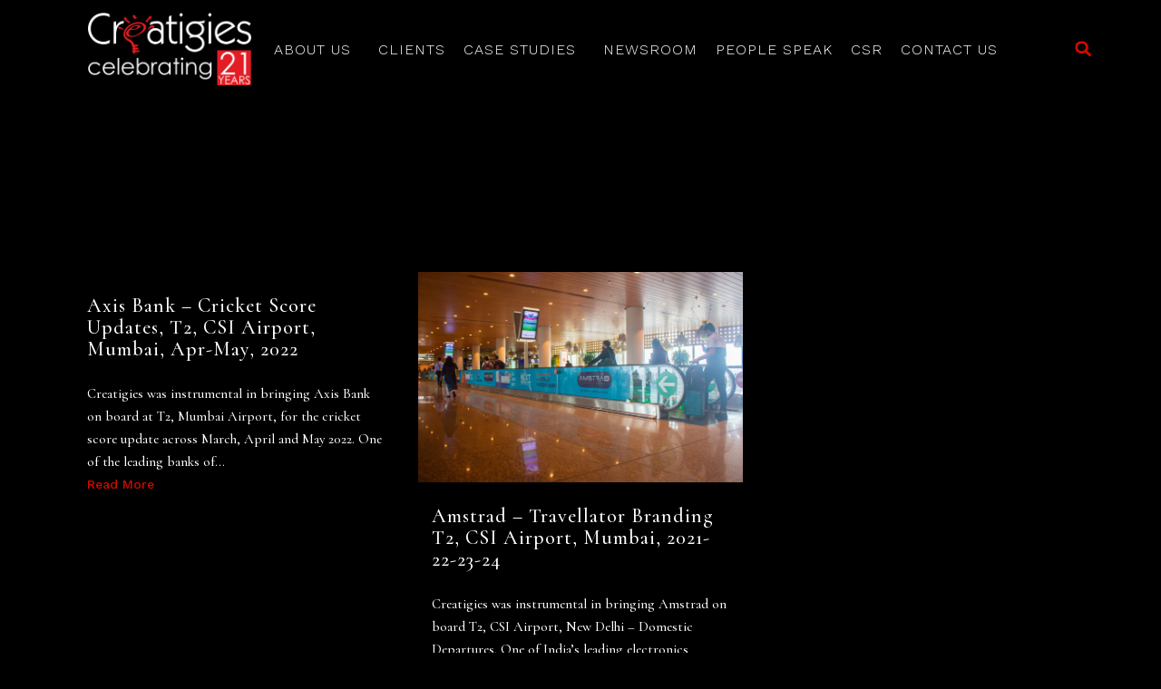

--- FILE ---
content_type: text/javascript
request_url: https://creatigies.com/wp-content/themes/borgholm/assets/js/main.min.js?ver=6.5.3
body_size: 6238
content:
!function(n){"use strict";window.qodef={},qodef.body=n("body"),qodef.html=n("html"),qodef.windowWidth=n(window).width(),qodef.windowHeight=n(window).height(),qodef.scroll=0,qodef.animationEnd=function(){var e,i=document.createElement("animationDetector"),t={animation:"animationend",OAnimation:"oAnimationEnd",MozAnimation:"animationend",WebkitAnimation:"webkitAnimationEnd"};for(e in t)if(void 0!==i.style[e])return t[e]}(),qodef.transitionEnd=function(){var e,i=document.createElement("transitionDetector"),t={WebkitTransition:"webkitTransitionEnd",MozTransition:"transitionend",transition:"transitionend"};for(e in t)if(void 0!==i.style[e])return t[e]}(),n(document).ready(function(){qodef.scroll=n(window).scrollTop(),t.init(),_.init(),o.init(),s.init()}),n(window).on("load",function(){e.init()}),n(window).resize(function(){qodef.windowWidth=n(window).width(),qodef.windowHeight=n(window).height()}),n(window).scroll(function(){qodef.scroll=n(window).scrollTop()}),n(document).on("borgholm_trigger_get_new_posts",function(){_.init(),o.init()});var t={init:function(){t.addBodyClassName()},isBrowser:function(e){var i=!1;switch(e){case"chrome":i=/Chrome/.test(navigator.userAgent)&&/Google Inc/.test(navigator.vendor);break;case"safari":i=/Safari/.test(navigator.userAgent)&&/Apple Computer/.test(navigator.vendor);break;case"firefox":i=-1<navigator.userAgent.toLowerCase().indexOf("firefox");break;case"ie":i=0<window.navigator.userAgent.indexOf("MSIE ")||!!navigator.userAgent.match(/Trident.*rv\:11\./);break;case"edge":i=/Edge\/\d./i.test(navigator.userAgent)}return i},addBodyClassName:function(){n.each(["chrome","safari","firefox","ie","edge"],function(e,i){t.isBrowser(i)&&void 0!==qodef.body&&("ie"===i&&(i="ms-explorer"),qodef.body.addClass("qodef-browser--"+i))})}},_={init:function(e){this.holder=n(".qodef-swiper-container"),n.extend(this.holder,e),this.holder.length&&this.holder.each(function(){_.createSlider(n(this))})},createSlider:function(e){var i=_.getOptions(e),t=_.getEvents(e,i);new Swiper(e,Object.assign(i,t))},getOptions:function(e,i){var t=void 0!==e.data("options")?e.data("options"):{},o=void 0!==t.spaceBetween&&""!==t.spaceBetween?t.spaceBetween:0,n=void 0!==t.slidesPerView&&""!==t.slidesPerView?t.slidesPerView:1,a=void 0!==t.centeredSlides&&""!==t.centeredSlides&&t.centeredSlides,s=void 0!==t.sliderScroll&&""!==t.sliderScroll&&t.sliderScroll,r=void 0===t.loop||""===t.loop||t.loop,d=void 0===t.autoplay||""===t.autoplay||t.autoplay,l=void 0!==t.speed&&""!==t.speed?parseInt(t.speed,10):5e3,f=void 0!==t.speedAnimation&&""!==t.speedAnimation?parseInt(t.speedAnimation,10):800,c=void 0!==t.slideAnimation&&""!==t.slideAnimation?t.slideAnimation:"",h=void 0!==t.slideToClickedSlide&&""!==t.slideToClickedSlide&&t.slideToClickedSlide,u=void 0!==t.customStages&&""!==t.customStages&&t.customStages,g=void 0!==t.outsideNavigation&&"yes"===t.outsideNavigation,p=g?".swiper-button-next-"+t.unique:e.find(".swiper-button-next"),m=g?".swiper-button-prev-"+t.unique:e.find(".swiper-button-prev"),v=e.find(".swiper-pagination");!1!==d&&5e3!==l&&(d={delay:l});var q=void 0!==t.slidesPerView1440&&""!==t.slidesPerView1440?parseInt(t.slidesPerView1440,10):5,w=void 0!==t.slidesPerView1366&&""!==t.slidesPerView1366?parseInt(t.slidesPerView1366,10):4,y=void 0!==t.slidesPerView1024&&""!==t.slidesPerView1024?parseInt(t.slidesPerView1024,10):3,g=void 0!==t.slidesPerView768&&""!==t.slidesPerView768?parseInt(t.slidesPerView768,10):2,l=void 0!==t.slidesPerView680&&""!==t.slidesPerView680?parseInt(t.slidesPerView680,10):1,t=void 0!==t.slidesPerView480&&""!==t.slidesPerView480?parseInt(t.slidesPerView480,10):1;isNaN(q)&&(q="auto"),isNaN(w)&&(w="auto"),isNaN(y)&&(y="auto"),isNaN(g)&&(g="auto"),isNaN(l)&&(l="auto"),isNaN(t)&&(t="auto"),u||(n<2?g=y=w=q=n:n<3?y=w=q=n:n<4?w=q=n:n<5&&(q=n));n={slidesPerView:n,centeredSlides:a,sliderScroll:s,spaceBetween:o,autoplay:d,loop:r,speed:f,slideToClickedSlide:h=e.hasClass("qodef-slider-layout--center-item-overlap")?!0:h,navigation:{nextEl:p,prevEl:m},pagination:{el:v,type:"bullets",clickable:!0,renderBullet:function(){return'<span class="swiper-pagination-bullet"><svg class="qodef-svg-circle"><circle cx="50%" cy="50%" r="45%"></circle></svg></span>'}},breakpoints:{0:{slidesPerView:t},481:{slidesPerView:l},681:{slidesPerView:g},769:{slidesPerView:y},1025:{slidesPerView:w},1367:{slidesPerView:q},1441:{slidesPerView:n}}};return c.length&&"fade"===c&&(n.effect="fade",n.fadeEffect={crossFade:!0}),Object.assign(n,_.getSliderDatas(e))},getSliderDatas:function(e){var i,t=e.data(),o={};for(i in t)t.hasOwnProperty(i)&&"options"!==i&&void 0!==t[i]&&""!==t[i]&&(o[i]=t[i]);return o},getEvents:function(t,e){return{on:{init:function(){var i;t.addClass("qodef-swiper--initialized"),e.sliderScroll&&(i=!1,t.on("mousewheel",function(e){e.preventDefault(),i||(i=!0,e.deltaY<0?t[0].swiper.slideNext():t[0].swiper.slidePrev(),setTimeout(function(){i=!1},1e3))}))}}}}};qodef.qodefSwiper=_;var o={init:function(e){this.holder=n(".qodef-magnific-popup"),n.extend(this.holder,e),this.holder.length&&this.holder.each(function(){var e=n(this);e.hasClass("qodef-popup-item")?o.initSingleImagePopup(e):e.hasClass("qodef-popup-gallery")&&o.initGalleryPopup(e)})},initSingleImagePopup:function(e){var i=e.data("type");e.magnificPopup({type:i,titleSrc:"title",image:{cursor:null}})},initGalleryPopup:function(e){var e=e.find(".qodef-popup-item"),i=o.generateGalleryItems(e);e.each(function(e){n(this).magnificPopup({items:i,gallery:{enabled:!0},index:e,type:"image",image:{cursor:null}})})},generateGalleryItems:function(e){var i=[];return e.length&&e.each(function(){var e=n(this),e={src:e.attr("href"),title:e.attr("title"),type:e.data("type")};i.push(e)}),i}};qodef.qodefMagnificPopup=o;var e={init:function(){this.holder=n(".qodef--has-appear"),this.holder.length&&this.holder.each(function(){var e,i,t=n(this),o=(e=10,i=400,Math.floor(Math.random()*(i-e)+e));t.appear(function(){setTimeout(function(){t.addClass("qodef--appear ")},o)},{accX:0,accY:-50})})}};qodef.qodefAppear=e;var s={items:"",init:function(e){this.holder=n(".qodef-anchor"),n.extend(this.holder,e),this.holder.length&&(s.items=this.holder,s.clickTrigger(),n(window).on("load",function(){s.checkAnchorOnScroll(),s.checkAnchorOnLoad()}))},clickTrigger:function(){s.items.on("click",function(e){var i=s.getAnchorItem(this),t=i.attr("href"),o=i.prop("hash").split("#")[1],n=window.location.href,a=-1<n.indexOf("#")?n.split("#")[1]:0;(t.indexOf("http")<0||t===n||0!==a&&t.substring(0,t.length-o.length-1)===n.substring(0,n.length-a.length-1)||0===a&&t.substring(0,t.length-o.length-1)===n)&&e.preventDefault(),s.animateScroll(i,o)})},checkAnchorOnLoad:function(){var i=window.location.hash.split("#")[1];void 0!==i&&""!==i&&s.items.length&&s.items.each(function(){var e=s.getAnchorItem(this);-1<e.attr("href").indexOf(i)&&s.animateScroll(e,i)})},checkAnchorOnScroll:function(){var e;1024<qodef.windowWidth&&((e=n("#qodef-page-inner *[id]")).length&&e.each(function(){var e=n(this),i=n('[href*="#'+e.attr("id")+'"]');i.length&&(s.isTargetInView(e)&&s.setActiveState(i),n(window).scroll(function(){s.isTargetInView(e)?s.setActiveState(i):i.removeClass(s.getItemClasses(i))}))}))},isTargetInView:function(e){var i=e[0].getBoundingClientRect(),e=window.innerHeight||document.documentElement.clientHeight;return!(Math.floor(100-(0<=i.top?0:i.top)/-+i.height*100)<20||Math.floor(100-(i.bottom-e)/i.height*100)<20)},getAnchorItem:function(e){return"A"===e.tagName?n(e):n(e).children("a")},animateScroll:function(e,i){var t=""!==i?n('[id="'+i+'"]'):"";if(t.length){t=t.offset().top-s.getHeaderHeight()-qodefGlobal.vars.adminBarHeight;return s.setActiveState(e),qodef.html.stop().animate({scrollTop:Math.round(t)},1e3,function(){history.pushState&&history.pushState(null,"","#"+i)}),!1}},getHeaderHeight:function(){var e=0;return e=1024<qodef.windowWidth&&null!==qodefGlobal.vars.headerHeight&&""!==qodefGlobal.vars.headerHeight?parseInt(qodefGlobal.vars.headerHeight,10):e},setActiveState:function(e){var i=!e.parent().hasClass("qodef-anchor"),t=s.getItemClasses(e);s.items.removeClass(t),(i?e:e.parent()).addClass(t)},getItemClasses:function(e){return"qodef-anchor--active"+(e.parents("#qodef-page-header")?" current-menu-item current_page_item":"")}};qodef.qodefAnchor=s,"function"!=typeof Object.assign&&(Object.assign=function(e){if(null==e)throw new TypeError("Cannot convert undefined or null to object");e=Object(e);for(var i=1;i<arguments.length;i++){var t=arguments[i];if(null!==t)for(var o in t)Object.prototype.hasOwnProperty.call(t,o)&&(e[o]=t[o])}return e})}(jQuery),function(o){"use strict";o(document).ready(function(){n.init()}),o(window).resize(function(){n.init()}),o(document).on("borgholm_trigger_get_new_posts",function(e,i){i.hasClass("qodef-blog")&&(t.resize(i),n.resize(i))});var t={init:function(){var e=o(".qodef-blog");e.length&&t.resize(e)},resize:function(e){e=e.find(".wp-video-shortcode, .wp-audio-shortcode").not(".mejs-container");e.length&&e.each(function(){var e=o(this);"function"==typeof e.mediaelementplayer&&e.mediaelementplayer({videoWidth:"100%",videoHeight:"56.5%"})})}};qodef.qodefReInitMediaElementPostFormats=t;var n={init:function(){var e=o(".qodef-blog");e.length&&n.resize(e)},resize:function(e){e=e.find(".qodef-e-media iframe");e.length&&e.each(function(){var e=o(this),i=e.attr("width"),t=e.attr("height"),t=e.width()/i*t;e.css("height",t)})}};qodef.qodefResizeIframes=n}(jQuery),function(c){"use strict";c(document).ready(function(){h.init()}),c(document).on("borgholm_trigger_get_new_posts",function(e,i){i.hasClass("qodef-filter--on")&&h.setVisibility(i,i.find(".qodef-m-filter-item.qodef--active"),!0)});var h={init:function(e){this.holder=c(".qodef-filter--on"),c.extend(this.holder,e),this.holder.length&&this.holder.each(function(){var e=c(this),i=e.find(".qodef-m-filter-opener"),t=e.find(".qodef-m-filter-opener-target"),o=e.find(".qodef-m-filter-item");h.extendListHTML(e),h.clickOpener(i,t),h.clickEvent(e,o)})},extendListHTML:function(e){e.children(".qodef-hidden-filter-items").length||h.isMasonryLayout(e)||e.append('<div class="qodef-hidden-filter-items"></div>')},clickOpener:function(e,i){e.off().on("click",function(e){e.preventDefault(),i.toggleClass("qodef-appear")})},clickEvent:function(i,t){t.on("click",function(e){e.preventDefault();e=c(this);e.hasClass("qodef--active")||(i.addClass("qodef--filter-loading"),t.removeClass("qodef--active"),e.addClass("qodef--active"),h.setVisibility(i,e))})},setVisibility:function(e,i,t){var o=e.children(".qodef-hidden-filter-items"),n=o.length,a=n?o.children(".qodef-grid-item"):"",s=e.find(".qodef-grid-inner"),r=s.children(".qodef-grid-item"),d=i.data("taxonomy"),i=i.data("filter"),l="*"===i,f=l?i:d+"-"+i,i=r.hasClass(f);n&&!i&&a.hasClass(f)&&(i=!0),t&&l||(l||i||!h.hasLoadMore(e)?(h.isMasonryLayout(e)?s.isotope({filter:l?"":"."+f}):(l||r.each(function(){var e=c(this);-1===e.attr("class").indexOf(f)&&e.hide(300,"linear",function(){e.appendTo(o)})}),a.length&&a.each(function(){var e=c(this),i=e.attr("class");!l&&-1===i.indexOf(f)||e.appendTo(s).show(300,"linear")})),e.removeClass("qodef--filter-loading")):qodef.body.trigger("borgholm_trigger_load_more",[e]))},isMasonryLayout:function(e){return e.hasClass("qodef-layout--masonry")},hasLoadMore:function(e){return e.hasClass("qodef-pagination-type--load-more")}};qodef.qodefFilter=h}(jQuery),function(r){"use strict";r(document).ready(function(){i.init()}),r(document).on("borgholm_trigger_get_new_posts",function(){i.init()});var i={init:function(){var e=r(".qodef-layout--justified-gallery");e.length&&e.each(function(){i.setJustifyGallery(r(this))})},setJustifyGallery:function(e){var i=e.data("options"),t=e.children(".qodef-grid-inner"),o=void 0!==i.justified_gallery_row_height&&""!==i.justified_gallery_row_height?i.justified_gallery_row_height:150,n=void 0!==i.justified_gallery_row_height_max&&""!==i.justified_gallery_row_height_max&&i.justified_gallery_row_height_max,a=void 0!==i.space_value?2*i.space_value:0,s=void 0!==i.justified_gallery_treshold&&""!==i.justified_gallery_treshold?i.justified_gallery_treshold:.75;t.waitForImages(function(){"function"==typeof t.justifiedGallery&&t.justifiedGallery({captions:!1,rowHeight:o,maxRowHeight:n,margins:a,border:0,lastRow:"nojustify",justifyThreshold:s,selector:".qodef-grid-item"}).on("jg.complete jg.rowflush",function(){var i=r(this),t=!1;i.find(".qodef-grid-item").addClass("show").each(function(){var e=r(this);e.height(Math.round(e.height())),t||0!==e.width()||(i.height(i.height()-e.height()-a),t=!0)})}),e.addClass("qodef--justified-gallery-init")})}};qodef.qodefJustifiedGallery=i}(jQuery),function(i){"use strict";i(document).ready(function(){n.init()}),i(document).on("borgholm_trigger_get_new_posts",function(e,i){i.hasClass("qodef-layout--masonry")&&n.init()});var n={init:function(e){this.holder=i(".qodef-layout--masonry"),i.extend(this.holder,e),this.holder.length&&this.holder.each(function(){n.createMasonry(i(this))})},createMasonry:function(i){var t=i.find(".qodef-grid-inner"),o=t.find(".qodef-grid-item");t.waitForImages(function(){var e;"function"==typeof t.isotope&&(t.isotope({layoutMode:"packery",itemSelector:".qodef-grid-item",percentPosition:!0,masonry:{columnWidth:".qodef-grid-masonry-sizer",gutter:".qodef-grid-masonry-gutter"}}),i.hasClass("qodef-items--fixed")&&(e=n.getFixedImageSize(t,o),n.setFixedImageProportionSize(t,o,e)),t.isotope("layout")),t.addClass("qodef--masonry-init")})},getFixedImageSize:function(e,i){var t=e.find(".qodef-item--square");if(t.length){var o=t.find("img"),t=o.width(),o=o.height();return t!==o?o:t}return e.find(".qodef-grid-masonry-sizer").width()-2*parseInt(i.css("paddingLeft"),10)},setFixedImageProportionSize:function(e,i,t){var o=parseInt(i.css("paddingLeft"),10),n=(e.find(".qodef-item--square"),e.find(".qodef-item--landscape")),a=e.find(".qodef-item--portrait"),s=e.find(".qodef-item--huge-square"),e=qodef.windowWidth<=680;i.css("height",t),n.length&&n.css("height",Math.round(t/2)),a.length&&a.css("height",Math.round(2*(t+o))),e||(n.length&&n.css("height",t),s.length&&s.css("height",Math.round(2*(t+o))))}};qodef.qodefMasonryLayout=n}(jQuery),function(i){"use strict";i(document).ready(function(){t.init()});var t={init:function(){var e=i("#qodef-page-mobile-header");e.length&&(t.initMobileHeaderOpener(e),t.initDropDownMobileMenu())},initMobileHeaderOpener:function(e){var i,t=e.find(".qodef-mobile-header-opener");t.length&&(i=e.find(".qodef-mobile-header-navigation"),t.on("tap click",function(e){e.preventDefault(),i.is(":visible")?(i.slideUp(450),t.removeClass("qodef--opened")):(i.slideDown(450),t.addClass("qodef--opened"))}))},initDropDownMobileMenu:function(){var e=i(".qodef-mobile-header-navigation .menu-item-has-children > a");e.length&&e.each(function(){var o=i(this);o.on("tap click",function(e){e.preventDefault();var i,t=o.parent(),e=t.siblings(".menu-item-has-children");t.hasClass("menu-item-has-children")&&((i=t.find("ul.sub-menu").first()).is(":visible")?(i.slideUp(450),t.removeClass("qodef--opened")):(t.addClass("qodef--opened"),(0===e.length?t:t.siblings().removeClass("qodef--opened")).find(".sub-menu").slideUp(400,function(){i.slideDown(400)})))})})}}}(jQuery),function(s){s(document).ready(function(){e.init()});var e={init:function(){var e=s(".qodef-header-navigation.qodef-header-navigation-initial > ul > li.qodef-menu-item--narrow.menu-item-has-children");e.length&&e.each(function(e){var i,t=s(this),o=t.offset().left,n=t.find(" > ul"),a=n.outerWidth(),o=s(window).width()-o;0<t.find("li.menu-item-has-children").length&&(i=o-a),n.removeClass("qodef-drop-down--right"),(o<a||i<a)&&n.addClass("qodef-drop-down--right")})}}}(jQuery),function(a){"use strict";a(document).ready(function(){s.init()}),a(window).scroll(function(){s.scroll()}),a(document).on("borgholm_trigger_load_more",function(e,i,t){s.triggerLoadMore(i,t)});var s={init:function(e){this.holder=a(".qodef-pagination--on"),a.extend(this.holder,e),this.holder.length&&this.holder.each(function(){var e=a(this);s.initPaginationType(e)})},scroll:function(e){this.holder=a(".qodef-pagination--on"),a.extend(this.holder,e),this.holder.length&&this.holder.each(function(){var e=a(this);e.hasClass("qodef-pagination-type--infinite-scroll")&&s.initInfiniteScroll(e)})},initPaginationType:function(e){e.hasClass("qodef-pagination-type--standard")?s.initStandard(e):e.hasClass("qodef-pagination-type--load-more")?s.initLoadMore(e):e.hasClass("qodef-pagination-type--infinite-scroll")&&s.initInfiniteScroll(e)},initStandard:function(o){var e,i=o.find(".qodef-m-pagination-items");i.length&&(e=o.data("options"),i.children().each(function(){var i=a(this),t=i.children("a");s.changeStandardState(o,e.max_pages_num,1),t.on("click",function(e){e.preventDefault(),i.hasClass("qodef--active")||s.getNewPosts(o,t.data("paged"))})}))},changeStandardState:function(e,i,t){var o,n;e.hasClass("qodef-pagination-type--standard")&&(o=(n=e.find(".qodef-m-pagination-items")).children(".qodef--number"),e=n.children(".qodef--prev"),n=n.children(".qodef--next"),o.removeClass("qodef--active").eq(t-1).addClass("qodef--active"),e.children().data("paged",t-1),1<t?e.show():e.hide(),n.children().data("paged",t+1),t===i?n.hide():n.show())},initLoadMore:function(i){i.find(".qodef-load-more-button").on("click",function(e){e.preventDefault(),s.getNewPosts(i)})},triggerLoadMore:function(e,i){s.getNewPosts(e,i)},hideLoadMoreButton:function(e,i){e.hasClass("qodef-pagination-type--load-more")&&i.next_page>i.max_pages_num&&e.find(".qodef-load-more-button").hide()},initInfiniteScroll:function(e){var i=e.outerHeight()+e.offset().top,t=qodef.scroll+qodef.windowHeight,o=e.data("options");!e.hasClass("qodef--loading")&&i<t&&o.max_pages_num>=o.next_page&&s.getNewPosts(e)},getNewPosts:function(i,t){i.addClass("qodef--loading");var o=i.children(".qodef-grid-inner"),n=i.data("options");s.setNextPageValue(n,t,!1),a.ajax({type:"GET",url:qodefGlobal.vars.restUrl+qodefGlobal.vars.paginationRestRoute,data:{options:n},beforeSend:function(e){e.setRequestHeader("X-WP-Nonce",qodefGlobal.vars.restNonce)},success:function(e){"success"===e.status?(s.setNextPageValue(n,t,!0),s.changeStandardState(i,n.max_pages_num,t),o.waitForImages(function(){s.addPosts(o,e.data.html,t),s.reInitMasonryPosts(i,o),qodef.body.trigger("borgholm_trigger_get_new_posts",[i,e.data,t])}),s.hideLoadMoreButton(i,n)):console.log(e.message)},complete:function(){i.removeClass("qodef--loading"),i.hasClass("qodef-info-below-appear-animation")&&i.removeClass("qodef-info-below-appear-animation")}})},setNextPageValue:function(e,i,t){void 0===i||""===i||t?t&&(e.next_page=parseInt(e.next_page,10)+1):e.next_page=i},addPosts:function(e,i,t){void 0!==t&&""!==t?e.html(i):e.append(i)},reInitMasonryPosts:function(e,i){e.hasClass("qodef-layout--masonry")&&(i.isotope("reloadItems").isotope({sortBy:"original-order"}),setTimeout(function(){i.isotope("layout")},200))}};qodef.qodefPagination=s}(jQuery),function(d){"use strict";d(document).ready(function(){t.init(),e.init(),i.init()});var t={init:function(e){this.holder=[],this.holder.push({holder:d("#qodef-woo-page .woocommerce-ordering select"),options:{minimumResultsForSearch:1/0}}),this.holder.push({holder:d("#qodef-woo-page .variations select"),options:{minimumResultsForSearch:1/0}}),this.holder.push({holder:d("#qodef-woo-page #calc_shipping_country"),options:{}}),this.holder.push({holder:d("#qodef-woo-page .shipping select#calc_shipping_state"),options:{}}),this.holder.push({holder:d(".widget.widget_archive select"),options:{}}),this.holder.push({holder:d(".widget.widget_categories select"),options:{}}),this.holder.push({holder:d(".widget.widget_text select"),options:{}}),d.extend(this.holder,e),"object"==typeof this.holder&&d.each(this.holder,function(e,i){t.createSelect2(i.holder,i.options)})},createSelect2:function(e,i){"function"==typeof e.select2&&e.select2(i)}},e={init:function(){d(document).on("click",".qodef-quantity-minus, .qodef-quantity-plus",function(e){e.stopPropagation();var i,t=d(this),o=t.siblings(".qodef-quantity-input"),n=parseFloat(o.data("step")),a=parseFloat(o.data("max")),s=parseFloat(o.data("min")),r=!1,e="function"==typeof Number.isNaN&&Number.isNaN(parseFloat(o.val()))?s:parseFloat(o.val());(r=t.hasClass("qodef-quantity-minus")?!0:r)?s<=(i=e-n)?o.val(i):o.val(s):(i=e+n,void 0!==a&&a<=i?o.val(a):o.val(i)),o.trigger("change")})}},i={init:function(){var e;"object"!=typeof qodef.qodefMagnificPopup||(e=d(".qodef--single.qodef-magnific-popup.qodef-popup-gallery .woocommerce-product-gallery__image")).length&&(e.each(function(){d(this).children("a").attr("data-type","image").addClass("qodef-popup-item")}),qodef.qodefMagnificPopup.init())}};qodef.qodefWooMagnificPopup=i}(jQuery);